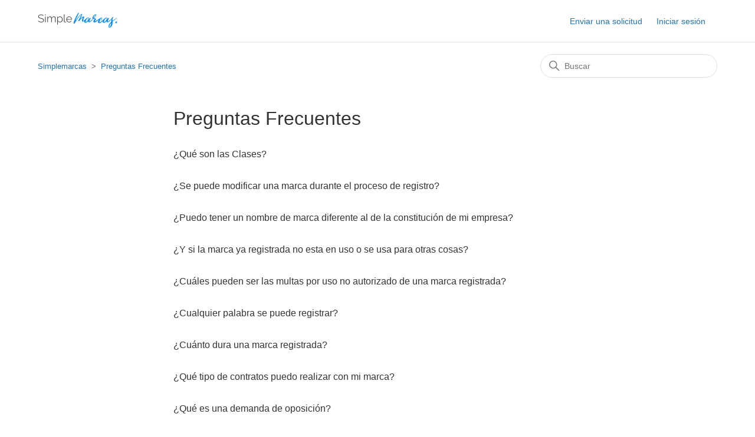

--- FILE ---
content_type: text/html; charset=utf-8
request_url: https://simplemarcas.zendesk.com/hc/es-419/sections/1500000131041-Preguntas-Frecuentes
body_size: 3985
content:
<!DOCTYPE html>
<html dir="ltr" lang="es-419">
<head>
  <meta charset="utf-8" />
  <!-- v26864 -->


  <title>Preguntas Frecuentes &ndash; Simplemarcas</title>

  

  <link rel="canonical" href="https://simplemarcas.zendesk.com/hc/es-419/sections/1500000131041-Preguntas-Frecuentes">
<link rel="alternate" hreflang="es-419" href="https://simplemarcas.zendesk.com/hc/es-419/sections/1500000131041-Preguntas-Frecuentes">
<link rel="alternate" hreflang="x-default" href="https://simplemarcas.zendesk.com/hc/es-419/sections/1500000131041-Preguntas-Frecuentes">

  <link rel="stylesheet" href="//static.zdassets.com/hc/assets/application-f34d73e002337ab267a13449ad9d7955.css" media="all" id="stylesheet" />
  <link rel="stylesheet" type="text/css" href="/hc/theming_assets/10522006/1500000058201/style.css?digest=23993172583959">

  <link rel="icon" type="image/x-icon" href="/hc/theming_assets/01HZPPQSDQS8VS4RJ4MP2GB6VD">

    

  <meta content="width=device-width, initial-scale=1.0" name="viewport" />

  
</head>
<body class="">
  
  
  

  <a class="skip-navigation" tabindex="1" href="#main-content">Saltar al contenido principal</a>

<header class="header">
  <div class="logo">
    <a title="Inicio" href="/hc/es-419">
      <img src="/hc/theming_assets/01HZPPQS8NXJEX1GKH338XKWQ4" alt="Página principal del Centro de ayuda de Simplemarcas">
    </a>
  </div>
  <div class="nav-wrapper">
    <button class="menu-button" aria-controls="user-nav" aria-expanded="false" aria-label="Abrir/cerrar menú de navegación">
      <svg xmlns="http://www.w3.org/2000/svg" width="16" height="16" focusable="false" viewBox="0 0 16 16" class="icon-menu">
        <path fill="none" stroke="currentColor" stroke-linecap="round" d="M1.5 3.5h13m-13 4h13m-13 4h13"/>
      </svg>
    </button>
    <nav class="user-nav" id="user-nav">
      
      <a class="submit-a-request" href="/hc/es-419/requests/new">Enviar una solicitud</a>
    </nav>
    
      <a class="sign-in" rel="nofollow" data-auth-action="signin" title="Abre un cuadro de diálogo" role="button" href="https://simplemarcas.zendesk.com/access?brand_id=1500000058201&amp;return_to=https%3A%2F%2Fsimplemarcas.zendesk.com%2Fhc%2Fes-419%2Fsections%2F1500000131041-Preguntas-Frecuentes">
        Iniciar sesión
      </a>
    
  </div>
</header>


  <main role="main">
    <div class="container-divider"></div>
<div class="container">
  <nav class="sub-nav">
    <ol class="breadcrumbs">
  
    <li title="Simplemarcas">
      
        <a href="/hc/es-419">Simplemarcas</a>
      
    </li>
  
    <li title="Preguntas Frecuentes">
      
        <a href="/hc/es-419/sections/1500000131041-Preguntas-Frecuentes">Preguntas Frecuentes</a>
      
    </li>
  
</ol>

    <div class="search-container">
      <svg xmlns="http://www.w3.org/2000/svg" width="12" height="12" focusable="false" viewBox="0 0 12 12" class="search-icon">
        <circle cx="4.5" cy="4.5" r="4" fill="none" stroke="currentColor"/>
        <path stroke="currentColor" stroke-linecap="round" d="M11 11L7.5 7.5"/>
      </svg>
      <form role="search" class="search" data-search="" action="/hc/es-419/search" accept-charset="UTF-8" method="get"><input type="hidden" name="utf8" value="&#x2713;" autocomplete="off" /><input type="hidden" name="category" id="category" value="360004993834" autocomplete="off" />
<input type="search" name="query" id="query" placeholder="Buscar" aria-label="Buscar" /></form>
    </div>
  </nav>

  <div class="section-container">
    <section id="main-content" class="section-content">
      <header class="page-header">
        <h1>Preguntas Frecuentes</h1>
        
        
      </header>

      

      

      
        <ul class="article-list">
          
            <li class="article-list-item ">
              
              <a href="/hc/es-419/articles/4419225623575--Qu%C3%A9-son-las-Clases" class="article-list-link">¿Qué son las Clases?</a>
              
            </li>
          
            <li class="article-list-item ">
              
              <a href="/hc/es-419/articles/4419225455639--Se-puede-modificar-una-marca-durante-el-proceso-de-registro" class="article-list-link">¿Se puede modificar una marca durante el proceso de registro?</a>
              
            </li>
          
            <li class="article-list-item ">
              
              <a href="/hc/es-419/articles/4419225407895--Puedo-tener-un-nombre-de-marca-diferente-al-de-la-constituci%C3%B3n-de-mi-empresa" class="article-list-link">¿Puedo tener un nombre de marca diferente al de la constitución de mi empresa?</a>
              
            </li>
          
            <li class="article-list-item ">
              
              <a href="/hc/es-419/articles/4419225394071--Y-si-la-marca-ya-registrada-no-esta-en-uso-o-se-usa-para-otras-cosas" class="article-list-link">¿Y si la marca ya registrada no esta en uso o se usa para otras cosas?</a>
              
            </li>
          
            <li class="article-list-item ">
              
              <a href="/hc/es-419/articles/4419232267031--Cu%C3%A1les-pueden-ser-las-multas-por-uso-no-autorizado-de-una-marca-registrada" class="article-list-link">¿Cuáles pueden ser las multas por uso no autorizado de una marca registrada?</a>
              
            </li>
          
            <li class="article-list-item ">
              
              <a href="/hc/es-419/articles/1500006005181--Cualquier-palabra-se-puede-registrar" class="article-list-link">¿Cualquier palabra se puede registrar?</a>
              
            </li>
          
            <li class="article-list-item ">
              
              <a href="/hc/es-419/articles/1500006079442--Cu%C3%A1nto-dura-una-marca-registrada" class="article-list-link">¿Cuánto dura una marca registrada?</a>
              
            </li>
          
            <li class="article-list-item ">
              
              <a href="/hc/es-419/articles/1500006005141--Qu%C3%A9-tipo-de-contratos-puedo-realizar-con-mi-marca" class="article-list-link">¿Qué tipo de contratos puedo realizar con mi marca?</a>
              
            </li>
          
            <li class="article-list-item ">
              
              <a href="/hc/es-419/articles/1500006004801--Qu%C3%A9-es-una-demanda-de-oposici%C3%B3n" class="article-list-link">¿Qué es una demanda de oposición?</a>
              
            </li>
          
            <li class="article-list-item ">
              
              <a href="/hc/es-419/articles/1500006004241--Qu%C3%A9-es-propiedad-industrial" class="article-list-link">¿Qué es propiedad industrial?</a>
              
            </li>
          
            <li class="article-list-item ">
              
              <a href="/hc/es-419/articles/1500006078362--Qu%C3%A9-entidad-otorga-el-registro-de-una-marca" class="article-list-link">¿Qué entidad otorga el registro de una marca?</a>
              
            </li>
          
            <li class="article-list-item ">
              
              <a href="/hc/es-419/articles/1500006078282--Qu%C3%A9-es-la-etapa-de-resoluci%C3%B3n" class="article-list-link">¿Qué es la etapa de resolución?</a>
              
            </li>
          
            <li class="article-list-item ">
              
              <a href="/hc/es-419/articles/1500006078242--Qu%C3%A9-es-la-etapa-de-examen-de-fondo" class="article-list-link">¿Qué es la etapa de examen de fondo?</a>
              
            </li>
          
            <li class="article-list-item ">
              
              <a href="/hc/es-419/articles/1500006078122--Qu%C3%A9-es-la-etapa-de-plazo-de-presentaci%C3%B3n-demandas-de-oposici%C3%B3n" class="article-list-link">¿Qué es la etapa de plazo de presentación demandas de oposición?</a>
              
            </li>
          
            <li class="article-list-item ">
              
              <a href="/hc/es-419/articles/1500006077982--Qu%C3%A9-es-la-etapa-de-publicaci%C3%B3n-en-el-diario-oficial" class="article-list-link">¿Qué es la etapa de publicación en el diario oficial?</a>
              
            </li>
          
            <li class="article-list-item ">
              
              <a href="/hc/es-419/articles/1500006077782--Qu%C3%A9-es-la-etapa-de-examen-de-formalidades" class="article-list-link">¿Qué es la etapa de examen de formalidades?</a>
              
            </li>
          
            <li class="article-list-item ">
              
              <a href="/hc/es-419/articles/1500006003421--Qu%C3%A9-es-la-etapa-de-ingreso-de-solicitud" class="article-list-link">¿Qué es la etapa de ingreso de solicitud?</a>
              
            </li>
          
            <li class="article-list-item ">
              
              <a href="/hc/es-419/articles/1500006001901-Si-inicio-el-proceso-con-un-logotipo-Puedo-cambiarlo-despu%C3%A9s" class="article-list-link">Si inicio el proceso con un logotipo ¿Puedo cambiarlo después?</a>
              
            </li>
          
            <li class="article-list-item ">
              
              <a href="/hc/es-419/articles/1500006001501--Tengo-que-tener-creada-una-empresa-para-ser-titular-de-marca" class="article-list-link">¿Tengo que tener creada una empresa para ser titular de marca?</a>
              
            </li>
          
            <li class="article-list-item ">
              
              <a href="/hc/es-419/articles/1500006075542--Qu%C3%A9-protege-mi-marca" class="article-list-link">¿Qué protege mi marca?</a>
              
            </li>
          
            <li class="article-list-item ">
              
              <a href="/hc/es-419/articles/1500006000121--La-protecci%C3%B3n-de-mi-marca-es-a-nivel-nacional-o-tambi%C3%A9n-internacional" class="article-list-link">¿La protección de mi marca es a nivel nacional o también internacional? </a>
              
            </li>
          
            <li class="article-list-item ">
              
              <a href="/hc/es-419/articles/1500005999821--Qu%C3%A9-es-una-marca" class="article-list-link">¿Qué es una marca?</a>
              
            </li>
          
            <li class="article-list-item ">
              
              <a href="/hc/es-419/articles/360061279513--Qu%C3%A9-es-el-Derecho-Preferente" class="article-list-link">¿Qué es el Derecho Preferente?</a>
              
            </li>
          
        </ul>
      

      

    </section>
  </div>
</div>

  </main>

  <footer class="footer">
  <div class="footer-inner">
    <a title="Inicio" href="/hc/es-419">Simplemarcas</a>

    <div class="footer-language-selector">
      
    </div>
  </div>
</footer>



  <!-- / -->

  
  <script src="//static.zdassets.com/hc/assets/es-419.26c740b0617254db1e94.js"></script>
  

  <script type="text/javascript">
  /*

    Greetings sourcecode lurker!

    This is for internal Zendesk and legacy usage,
    we don't support or guarantee any of these values
    so please don't build stuff on top of them.

  */

  HelpCenter = {};
  HelpCenter.account = {"subdomain":"simplemarcas","environment":"production","name":"Simplemarcas"};
  HelpCenter.user = {"identifier":"da39a3ee5e6b4b0d3255bfef95601890afd80709","email":null,"name":"","role":"anonymous","avatar_url":"https://assets.zendesk.com/hc/assets/default_avatar.png","is_admin":false,"organizations":[],"groups":[]};
  HelpCenter.internal = {"asset_url":"//static.zdassets.com/hc/assets/","web_widget_asset_composer_url":"https://static.zdassets.com/ekr/snippet.js","current_session":{"locale":"es-419","csrf_token":null,"shared_csrf_token":null},"usage_tracking":{"event":"section_viewed","data":"[base64]","url":"https://simplemarcas.zendesk.com/hc/activity"},"current_record_id":null,"current_record_url":null,"current_record_title":null,"current_text_direction":"ltr","current_brand_id":1500000058201,"current_brand_name":"Simplemarcas","current_brand_url":"https://simplemarcas.zendesk.com","current_brand_active":true,"current_path":"/hc/es-419/sections/1500000131041-Preguntas-Frecuentes","show_autocomplete_breadcrumbs":false,"user_info_changing_enabled":false,"has_user_profiles_enabled":true,"has_end_user_attachments":true,"user_aliases_enabled":false,"has_anonymous_kb_voting":false,"has_multi_language_help_center":true,"show_at_mentions":false,"embeddables_config":{"embeddables_web_widget":false,"embeddables_help_center_auth_enabled":false,"embeddables_connect_ipms":false},"answer_bot_subdomain":"static","gather_plan_state":"not_started","has_article_verification":false,"has_gather":false,"has_ckeditor":false,"has_community_enabled":false,"has_community_badges":false,"has_community_post_content_tagging":false,"has_gather_content_tags":false,"has_guide_content_tags":true,"has_user_segments":true,"has_answer_bot_web_form_enabled":false,"has_garden_modals":false,"theming_cookie_key":"hc-da39a3ee5e6b4b0d3255bfef95601890afd80709-2-preview","is_preview":false,"has_search_settings_in_plan":true,"theming_api_version":2,"theming_settings":{"brand_color":"#0072EF","brand_text_color":"#FFFFFF","text_color":"#333333","link_color":"#1F73B7","background_color":"#FFFFFF","heading_font":"-apple-system, BlinkMacSystemFont, 'Segoe UI', Helvetica, Arial, sans-serif","text_font":"-apple-system, BlinkMacSystemFont, 'Segoe UI', Helvetica, Arial, sans-serif","logo":"/hc/theming_assets/01HZPPQS8NXJEX1GKH338XKWQ4","favicon":"/hc/theming_assets/01HZPPQSDQS8VS4RJ4MP2GB6VD","homepage_background_image":"/hc/theming_assets/01HZPPQSXG3CVKSC25TBKXN6ZN","community_background_image":"/hc/theming_assets/01HZPPQT2SF77TCETAVE9EZVQA","community_image":"/hc/theming_assets/01HZPPQT99Q1N80D4BPTF8GSJC","instant_search":true,"scoped_kb_search":true,"scoped_community_search":true,"show_recent_activity":false,"show_articles_in_section":true,"show_article_author":false,"show_article_comments":false,"show_follow_article":false,"show_recently_viewed_articles":false,"show_related_articles":true,"show_article_sharing":false,"show_follow_section":false,"show_follow_post":false,"show_post_sharing":false,"show_follow_topic":false},"has_pci_credit_card_custom_field":false,"help_center_restricted":false,"is_assuming_someone_else":false,"flash_messages":[],"user_photo_editing_enabled":true,"user_preferred_locale":"es-419","base_locale":"es","login_url":"https://simplemarcas.zendesk.com/access?brand_id=1500000058201\u0026return_to=https%3A%2F%2Fsimplemarcas.zendesk.com%2Fhc%2Fes-419%2Fsections%2F1500000131041-Preguntas-Frecuentes","has_alternate_templates":false,"has_custom_statuses_enabled":true,"has_hc_generative_answers_setting_enabled":true,"has_generative_search_with_zgpt_enabled":false,"has_suggested_initial_questions_enabled":false,"has_guide_service_catalog":false,"has_service_catalog_search_poc":false,"has_service_catalog_itam":false,"has_csat_reverse_2_scale_in_mobile":false,"has_knowledge_navigation":false,"has_unified_navigation":false,"has_unified_navigation_eap_access":false,"has_csat_bet365_branding":false,"version":"v26864","dev_mode":false};
</script>

  
  
  <script src="//static.zdassets.com/hc/assets/hc_enduser-d7240b6eea31e24cbd47b3b04ab3c4c3.js"></script>
  <script type="text/javascript" src="/hc/theming_assets/10522006/1500000058201/script.js?digest=23993172583959"></script>
  
</body>
</html>